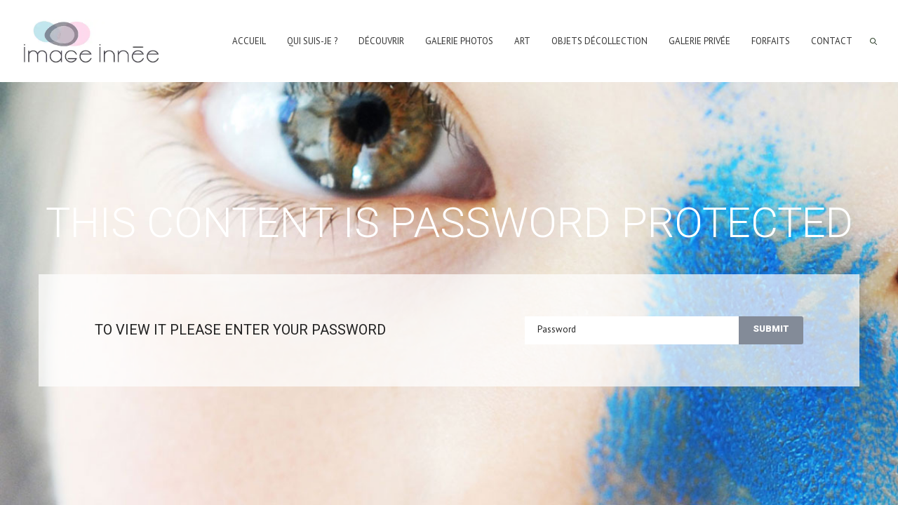

--- FILE ---
content_type: text/plain
request_url: https://www.google-analytics.com/j/collect?v=1&_v=j102&a=1864835415&t=pageview&_s=1&dl=https%3A%2F%2Fwww.photocreatif.fr%2Fportfolio%2Femeline-ventre-rond-family%2F&ul=en-us%40posix&dt=Image%20Inn%C3%A9e%20%C2%BB%20Emeline%20ventre%20rond%20Family&sr=1280x720&vp=1280x720&_u=IEBAAEABAAAAACAAI~&jid=1077662158&gjid=1143880662&cid=50836988.1768999366&tid=UA-103184227-1&_gid=1074433106.1768999366&_r=1&_slc=1&z=1723129998
body_size: -451
content:
2,cG-JVVFREK44T